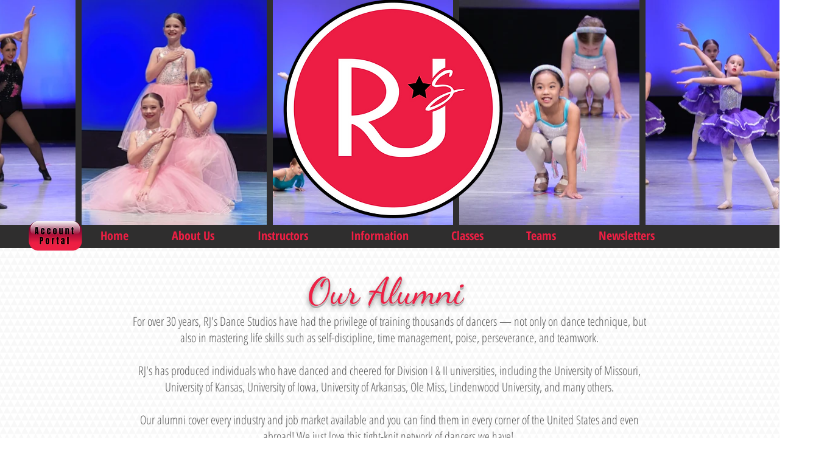

--- FILE ---
content_type: application/javascript
request_url: https://static.parastorage.com/services/santa/1.13152.0/node_modules/@wix/santa-galleries/target/Freestyle/js/app.min.js
body_size: 5791
content:
!function(t){t.fn.drag=function(e,a,o){var r="string"==typeof e?e:"",i=t.isFunction(e)?e:t.isFunction(a)?a:null;return 0!==r.indexOf("drag")&&(r="drag"+r),o=(e==i?a:o)||{},i?this.bind(r,o,i):this.trigger(r)};var e=t.event,a=e.special,o=a.drag={defaults:{which:1,distance:0,not:":input",handle:null,relative:!1,drop:!0,click:!1},datakey:"dragdata",noBubble:!0,add:function(e){var a=t.data(this,o.datakey),r=e.data||{};a.related+=1,t.each(o.defaults,function(t,e){void 0!==r[t]&&(a[t]=r[t])})},remove:function(){t.data(this,o.datakey).related-=1},setup:function(){if(!t.data(this,o.datakey)){var a=t.extend({related:0},o.defaults);t.data(this,o.datakey,a),e.add(this,"touchstart mousedown",o.init,a),this.attachEvent&&this.attachEvent("ondragstart",o.dontstart)}},teardown:function(){(t.data(this,o.datakey)||{}).related||(t.removeData(this,o.datakey),e.remove(this,"touchstart mousedown",o.init),o.textselect(!0),this.detachEvent&&this.detachEvent("ondragstart",o.dontstart))},init:function(r){if(!o.touched){var i,s=r.data;if(!(0!=r.which&&s.which>0&&r.which!=s.which)&&!t(r.target).is(s.not)&&(!s.handle||t(r.target).closest(s.handle,r.currentTarget).length)&&(o.touched="touchstart"==r.type?this:null,s.propagates=1,s.mousedown=this,s.interactions=[o.interaction(this,s)],s.target=r.target,s.pageX=r.pageX,s.pageY=r.pageY,s.dragging=null,i=o.hijack(r,"draginit",s),s.propagates))return i=o.flatten(i),i&&i.length&&(s.interactions=[],t.each(i,function(){s.interactions.push(o.interaction(this,s))})),s.propagates=s.interactions.length,!1!==s.drop&&a.drop&&a.drop.handler(r,s),o.textselect(!1),o.touched?e.add(o.touched,"touchmove touchend",o.handler,s):e.add(document,"mousemove mouseup",o.handler,s),!(!o.touched||s.live)&&void 0}},interaction:function(e,a){var r=t(e)[a.relative?"position":"offset"]()||{top:0,left:0};return{drag:e,callback:new o.callback,droppable:[],offset:r}},handler:function(r){var i=r.data;switch(r.type){case!i.dragging&&"touchmove":r.preventDefault();case!i.dragging&&"mousemove":if(Math.pow(r.pageX-i.pageX,2)+Math.pow(r.pageY-i.pageY,2)<Math.pow(i.distance,2))break;r.target=i.target,o.hijack(r,"dragstart",i),i.propagates&&(i.dragging=!0);case"touchmove":r.preventDefault();case"mousemove":if(i.dragging){if(o.hijack(r,"drag",i),i.propagates){!1!==i.drop&&a.drop&&a.drop.handler(r,i);break}r.type="mouseup"}case"touchend":case"mouseup":default:o.touched?e.remove(o.touched,"touchmove touchend",o.handler):e.remove(document,"mousemove mouseup",o.handler),i.dragging&&(!1!==i.drop&&a.drop&&a.drop.handler(r,i),o.hijack(r,"dragend",i)),o.textselect(!0),!1===i.click&&i.dragging&&t.data(i.mousedown,"suppress.click",(new Date).getTime()+5),i.dragging=o.touched=!1}},hijack:function(a,r,i,s,h){if(i){var n,l,d,c={event:a.originalEvent,type:a.type},p=r.indexOf("drop")?"drag":"drop",g=s||0,f=isNaN(s)?i.interactions.length:s;a.type=r,a.originalEvent=null,i.results=[];do{if(l=i.interactions[g]){if("dragend"!==r&&l.cancelled)continue;d=o.properties(a,i,l),l.results=[],t(h||l[p]||i.droppable).each(function(s,h){if(d.target=h,a.isPropagationStopped=function(){return!1},n=h?e.dispatch.call(h,a,d):null,!1===n?("drag"==p&&(l.cancelled=!0,i.propagates-=1),"drop"==r&&(l[p][s]=null)):"dropinit"==r&&l.droppable.push(o.element(n)||h),"dragstart"==r&&(l.proxy=t(o.element(n)||l.drag)[0]),l.results.push(n),delete a.result,"dropinit"!==r)return n}),i.results[g]=o.flatten(l.results),"dropinit"==r&&(l.droppable=o.flatten(l.droppable)),"dragstart"!=r||l.cancelled||d.update()}}while(++g<f);return a.type=c.type,a.originalEvent=c.event,o.flatten(i.results)}},properties:function(t,e,a){var r=a.callback;return r.drag=a.drag,r.proxy=a.proxy||a.drag,r.startX=e.pageX,r.startY=e.pageY,r.deltaX=t.pageX-e.pageX,r.deltaY=t.pageY-e.pageY,r.originalX=a.offset.left,r.originalY=a.offset.top,r.offsetX=r.originalX+r.deltaX,r.offsetY=r.originalY+r.deltaY,r.drop=o.flatten((a.drop||[]).slice()),r.available=o.flatten((a.droppable||[]).slice()),r},element:function(t){if(t&&(t.jquery||1==t.nodeType))return t},flatten:function(e){return t.map(e,function(e){return e&&e.jquery?t.makeArray(e):e&&e.length?o.flatten(e):e})},textselect:function(e){t(document)[e?"unbind":"bind"]("selectstart",o.dontstart).css("MozUserSelect",e?"":"none"),document.unselectable=e?"off":"on"},dontstart:function(){return!1},callback:function(){}};o.callback.prototype={update:function(){a.drop&&this.available.length&&t.each(this.available,function(t){a.drop.locate(this,t)})}};var r=e.dispatch;e.dispatch=function(e){return t.data(this,"suppress."+e.type)-(new Date).getTime()>0?void t.removeData(this,"suppress."+e.type):r.apply(this,arguments)};var i=e.fixHooks.touchstart=e.fixHooks.touchmove=e.fixHooks.touchend=e.fixHooks.touchcancel={props:"clientX clientY pageX pageY screenX screenY".split(" "),filter:function(e,a){if(a){var o=a.touches&&a.touches[0]||a.changedTouches&&a.changedTouches[0]||null;o&&t.each(i.props,function(t,a){e[a]=o[a]})}return e}};a.draginit=a.dragstart=a.dragend=o}(jQuery);var FreestyleController=function(t,e){var a=this;a.itemClass="item",a.itemSelector="."+a.itemClass,a.items=[],a.props={},a.nodrag=!0,a.firstLoad=!0,a.preservedHeight=600,a.lastIndex=-1,this.resize=_.debounce(_.bind(this._resize,this),200),FreestyleController.super_.apply(this,arguments),$(a.el).on("click",".filler",function(t){if(1==a.nodrag){var e=$(t.currentTarget).parent().index();a.lastIndex==a.activeIndex&&a.itemClick(a.items[e],e,t)}else a.nodrag=!0}),$(a.el).on("dblclick",".filler, .caman",function(t){var e=$(t.currentTarget).parent().index();a.itemClick(a.items[e],e,t)})};utils.inherits(FreestyleController,SimpleAppProto),FreestyleController.prototype.itemClick=function(t,e,a){var o=this;switch(o.props.galleryImageOnClickAction){case"goToLink":o.openLink(t.href,t.target,t.linkType,a,t["data-anchor"],o.mainPageId,t.link);break;case"zoomMode":Wix.pushState(JSON.stringify({cmd:"zoom",args:[e]}));break;case"disabled":default:Wix.pushState(JSON.stringify({cmd:"itemClicked",args:[e]}))}},FreestyleController.prototype.createDom=function(){var t=this,e=1,a=t.getViewportSize();t.containerHeight=a.height,t.itemsInViewport=5,t.el.html(""),t.displayNode=$('<div id="container"></div>').appendTo(this.el);$("#container");_.each(this.items,function(e,a){var o=$('<div class="drag"></div>').appendTo(t.displayNode);o.data("item",e).addClass(t.itemClass),t.isMobile?o.addClass("hide"):$('<div class="rotate NE"></div><div class="handle NW"></div><div class="handle SW"></div><div class="handle SE"></div>').appendTo(o),$('<div class="border"></div>').appendTo(o),$('<div class="filler"></div>').appendTo(o),$('<svg class="overlay">').appendTo(o),$('<img class="caman">').appendTo(o).attr("id","caman-"+a).addClass("hide");var r=$('<div class="details"></div>').appendTo(o).addClass("hide");$('<h3 class="title"></h3>').appendTo(r).html(e.title)}),t.isMobile&&"vertical"==t.props.orientation&&t.itemsInViewport<t.items.length&&$('<div class="show-more">Show More</div>').appendTo(t.el).click(_.bind(t.displayMore,this)),t.isMobile||$(".drag").mousedown(function(a){t.lastIndex=t.activeIndex,$(t.itemSelector,t.el).removeClass("active"),$(".drag").css("cursor",""),$(this).css("zIndex",e++).addClass("active"),t.activeIndex=$(this).index(),"goToLink"!==t.props.galleryImageOnClickAction||_.isEmpty(t.items[t.activeIndex].href)||$(this).css("cursor","pointer")}),$(".drag").on("touchstart",function(){t.lastIndex=t.activeIndex,$(t.itemSelector,t.el).removeClass("active"),$(this).css("zIndex",e++).addClass("active"),t.activeIndex=$(this).index()}),t.displayNode.css({position:"absolute",top:"0px",bottom:"0px",left:"0px",right:"0px"})},FreestyleController.prototype.displayMore=function(){for(var t=this,e=Math.min(t.items.length,t.itemsInViewport+5),a=t.shuffleIndexes(),o=t.itemsInViewport;o<e;o++)$(t.itemSelector,t.el).eq(a.indexOf(o)).removeClass("hide");this.itemsInViewport=e,t.containerHeight=t.elementSize*(e+1),Wix.setHeight(Math.floor(t.elementSize*(e+.5))),t.itemsInViewport==t.items.length?$(".show-more").addClass("hide"):$(".show-more").css({top:Math.floor(t.elementSize*(e+.8))+"px"})},FreestyleController.prototype.shuffleIndexes=function(){var t=this;Math.seedrandom("layout-seed-"+t.props.layoutSeed);var e=[];t.random=[];for(var a=0;a<t.items.length;a++)e.push(a),t.random[a]=Math.random();for(var o,r,i=e.length;0!==i;)r=Math.floor(Math.random()*i),i-=1,o=e[i],e[i]=e[r],e[r]=o;return e},FreestyleController.prototype.updateLayout=function(){var t=this,e=!1;if("horizontal"==t.props.orientation&&$(t.itemSelector,t.el).removeClass("hide"),/MSIE (\d+\.\d+);/.test(navigator.userAgent)){new Number(RegExp.$1)<9&&(e=!0,$(".rotate").css("display","none"))}var a,o=t.getViewportSize(),r=o.width,i=0,s=0,h=1==e?"none":t.props.imageDecoration,n=t.items.length,l=Math.floor((r-180)/270)||1,d=t.props.borderWidth,c=o.width-230>270?1:Math.max((o.width-230)/270,.5),p=Math.floor(270*c),g=!1,f=!1,u=!1;t.elementSize=p,a=t.isMobile&&"vertical"==t.props.orientation?t.elementSize*(t.itemsInViewport+1):o.height,"editor"==t.editMode&&($(".item").removeClass("active"),t.activeIndex=null),t.isMobile||"vertical"!=t.props.orientation?t.isMobile||"horizontal"!=t.props.orientation||(t.preservedHeight="site"==t.editMode?t.containerHeight:t.preservedHeight,Wix.setHeight(t.preservedHeight),t.containerHeight=t.preservedHeight):"none"!=t.props.imageDecoration&&"vintageFrame"!=t.props.imageDecoration||"fit"!=t.props.cropAndFitStage?Wix.setHeight((Math.ceil(n/l)+.9)*p):Wix.setHeight((Math.ceil(n/l)+.5)*p);var M=t.shuffleIndexes();if("random"==t.props.imageDecoration&&1!=e)for(var m=["none","polaroid","scotchTape","vintageFrame"],v=[],w=0;w<n;w++)v.push(m[Math.floor(4*t.random[w])]);$(t.el).hammer(),$(t.itemSelector,t.el).each(function(n){var m,w,x,y,I=$(this),b=I.data("item"),P=0,k=0,C=0,S=b.width/b.height,F=0,W=0,z=0,X=0,Y=M[n],A=1==t.props.applyRotationInLayout?330+Math.floor(60*t.random[M[Y]]):0,T=1,H={};switch(t.changeCursor(I,A),Y<t.itemsInViewport&&I.removeClass("hide"),"random"==t.props.imageDecoration&&1!=e&&(h=v[n]),I.on("rotate",function(e){n==t.activeIndex&&(g=!0,u=!0,X=Math.floor(e.gesture.rotation),t.rotate(I,A+X))}).on("pinch",function(e){if(n==t.activeIndex){f=!0;for(var a=e.gesture.target,o=0;o<e.gesture.touches.length;o++)e.gesture.touches[o].target!=a&&(f=!1);if(1==f){u=!0,T=e.gesture.scale;var r=I.height()*(1-T),i=I.width()*(1-T);H.width=Math.floor(Math.max(75,I.width()*T)),H.height=Math.floor(Math.max(75*I.height()/I.width(),I.height()*T)),H.left=y+Math.floor(i/2),H.top=x+Math.floor(r/2),$(this).css(H);var s="random"==t.props.imageDecoration?v[n]:t.props.imageDecoration;t.applyResizing(I,H,s)}}}).on("release",function(e){if(0!=X&&g&&(g=!1,A+=X),X=0,f){var a=H.width,o=H.height;f=!1;var r="random"==t.props.imageDecoration?v[n]:t.props.imageDecoration;t.finalizeResizing(I,n,a,o,r)}u=!1,x=I[0].offsetTop,y=I[0].offsetLeft}),h){case"none":"crop"==t.props.cropAndFitStage?(P=p,k=p):b.width>b.height?(P=p,k=Math.floor(p/S)):(P=Math.floor(p*S),k=p),I.width(P+2*d).height(k+2*d),$(".filler",I).css({backgroundSize:"cover",border:t.props.borderWidth+"px solid "+utils.hexToRgba(t.props.borderColor,t.props.alphaBorderColor)}),$(".overlay",I).attr("class","overlay hide");break;case"polaroid":I.width(p).height(Math.floor(31*p/27)),I.css("background-color","#F9F9F9"),$(".border",I).removeClass("sloppy").css({backgroundColor:utils.hexToRgba(t.props.borderColor||"#000000",t.props.alphaBorderColor||.5),backgroundSize:"cover",top:Math.floor(20*c)+"px",left:Math.floor(20*c)+"px",right:Math.floor(20*c)+"px",bottom:Math.floor(60*c)+"px"}),$(".filler",I).css({backgroundSize:"cover",top:Math.floor(20*c)+d+"px",left:Math.floor(20*c)+d+"px",right:Math.floor(20*c)+d+"px",bottom:Math.floor(60*c)+d+"px"}),I.addClass("dropShadow"),$(".overlay",I).attr("class","overlay hide"),P=p-40-2*t.props.borderWidth,k=p-40-2*t.props.borderWidth;break;case"scotchTape":P=p,k=p,I.width(P+2*d).height(k+2*d),$(".filler",I).css({backgroundSize:"cover",border:t.props.borderWidth+"px solid "+utils.hexToRgba(t.props.borderColor,t.props.alphaBorderColor)});var E=Math.abs(A)%3+1;$(".overlay",I).attr("class","overlay ductTape"+E).width(p+2*d).height(p+2*d);break;case"vintageFrame":var L,D;"crop"==t.props.cropAndFitStage?(P=p,k=p):b.width>b.height?(P=p,k=Math.floor(p/S)):(P=Math.floor(p*S),k=p),L=Math.floor(1.07*P),D=Math.floor(1.08*k),I.width(L+2*d).height(D+2*d),$(".overlay",I).attr("class","overlay hide"),$(".border",I).addClass("sloppy").css({width:L+"px",height:D+"px",border:t.props.borderWidth+"px solid "+utils.hexToRgba(t.props.borderColor,t.props.alphaBorderColor)}),$(".filler",I).css({backgroundSize:"cover",top:d+Math.floor(.036*k)+"px",left:d+Math.floor(.029*P)+"px",right:d+Math.floor(.034*P)+"px",bottom:d+Math.floor(.04*k)+"px"});break;case"vintageFilter":"crop"==t.props.cropAndFitStage?(P=p,k=p):b.width>b.height?(P=p,k=Math.floor(p/S)):(P=Math.floor(p*S),k=p),I.width(P).height(k),$(".caman",I).width(P).height(k),$(".overlay",I).attr("class","overlay hide")}var N=utils.getResizedImageUrl(b.uri,P,k,{siteQuality:t.quality,maxWidth:b.width,maxHeight:b.height});if("vintageFilter"==h){var V,_={store:!1};N="http://127.0.0.1/wix/index.php?imgUri="+N}if("horizontal"==t.props.orientation)I.css({position:"absolute",top:Math.floor(t.random[n]*(a-1.4*I.height())+.2*I.height())+"px",left:Math.floor(t.random[M[n]]*(r-1.3*I.width())+.15*I.width())+"px"});else{var R,j,q=Math.floor(Y/l),O=(Math.floor(.1*I.width()),Math.floor(.1*I.height()));j=Math.floor(q*p+.3*I.height()+2*t.random[n]*O),R=Math.floor(Y%l*((r-100)/l)+(r-100-l*I.width())/l*t.random[n])+50,I.css({position:"absolute",top:j+"px",left:R+"px"}),!t.isMobile&&j+1.5*I.height()>i?i=Math.floor(j+1.5*I.height()):Y<t.itemsInViewport&&j+1.5*I.height()>i&&(i=Math.floor(j+1.5*I.height()),s=Math.floor(j+1.3*I.height())),t.itemsInViewport==t.items.length?$(".show-more").addClass("hide"):$(".show-more").css({top:s+"px",left:Math.floor((o.width-150)/2)+"px"})}t.rotate(I,A),$(".filler",I).css({backgroundImage:"url("+N+")"}),"vintageFilter"==h?($(".caman",I).removeClass("hide"),$(".filler",I).addClass("hide"),$.ajax({url:N,type:"get",dataType:"text",success:function(t,e,a){$(".caman",I).attr("src","data:image/jpeg;base64,"+t),V=Filtrr2($("#caman-"+n),function(){this.brighten(20).saturate(-50).contrast(20).expose(.6).render()},_)},error:function(t){console.log(t)}})):($(".caman",I).addClass("hide"),$(".caman",I).removeAttr("data-caman"),$(".filler",I).removeClass("hide")),x=I[0].offsetTop,y=I[0].offsetLeft;var B,U,Q=0,J=0,G=!1,K={};I.drag("start",function(a){G=!0,B=a.target,K={attr:$(a.target).prop("className"),width:I.width(),height:I.height()},C=I.width()/I.height(),Q=I[0].offsetTop,J=I[0].offsetLeft,h=1!=e?"random"==t.props.imageDecoration?v[n]:t.props.imageDecoration:"none",U=K.attr,t.changeElCursor(U,A)}).drag(function(e,o){var i=0,s=0,n=0,l=0;switch(o=$.extend({},K,o||{}),o.attr){case"rotate NE":var c=Math.atan(I.height()/I.width()),p=o.deltaX*Math.cos(A*Math.PI/180)+o.deltaY*Math.sin(A*Math.PI/180),g=-o.deltaX*Math.sin(A*Math.PI/180)+o.deltaY*Math.cos(A*Math.PI/180);i=Math.floor((I.width()/2+p+15)*Math.cos(c)+(I.height()/2-g+15)*Math.sin(c)),s=Math.floor(-g*Math.cos(c)-p*Math.sin(c)),z=i>=0?Math.floor(180*Math.atan(-s/i)/Math.PI):Math.floor(180+180*Math.atan(-s/i)/Math.PI),W=!0,t.rotate(I,A+z);break;case"handle SE":m=Math.max(100,o.width+Math.floor(o.deltaX*Math.cos(A*Math.PI/180)+o.deltaY*Math.sin(A*Math.PI/180))),w="none"==h&&"fit"==t.props.cropAndFitStage?Math.floor((m-2*d)/S+2*d):Math.floor(m/C),w>o.height-o.deltaX*Math.sin(A*Math.PI/180)+o.deltaY*Math.cos(A*Math.PI/180)&&(w=Math.max(Math.ceil((100-2*d)/S+2*d),Math.floor(o.height-o.deltaX*Math.sin(A*Math.PI/180)+o.deltaY*Math.cos(A*Math.PI/180))),m="none"==h&&"fit"==t.props.cropAndFitStage?Math.floor((w-2*d)*S+2*d):Math.floor(w*C)),n=o.height-w,l=o.width-m,H.top=Math.floor(Q-.5*(l*Math.sin(A*Math.PI/180)+n*Math.cos(A*Math.PI/180)-n)),H.left=Math.floor(J-.5*(l*Math.cos(A*Math.PI/180)-n*Math.sin(A*Math.PI/180)-l)),F=!0,W=!1;break;case"handle NW":m=Math.max(100,o.width-Math.floor(o.deltaX*Math.cos(A*Math.PI/180)+o.deltaY*Math.sin(A*Math.PI/180))),w="none"==h&&"fit"==t.props.cropAndFitStage?Math.floor((m-2*d)/S+2*d):Math.floor(m/C),w>o.height+o.deltaX*Math.sin(A*Math.PI/180)-o.deltaY*Math.cos(A*Math.PI/180)&&(w=Math.max(Math.ceil((100-2*d)/S+2*d),Math.floor(o.height+o.deltaX*Math.sin(A*Math.PI/180)-o.deltaY*Math.cos(A*Math.PI/180))),m="none"==h&&"fit"==t.props.cropAndFitStage?Math.floor((w-2*d)*S+2*d):Math.floor(w*C)),n=o.height-w,l=o.width-m,H.top=Math.floor(Q+.5*(l*Math.sin(A*Math.PI/180)+n*Math.cos(A*Math.PI/180)+n)),H.left=Math.floor(J-.5*(n*Math.sin(A*Math.PI/180)-l*Math.cos(A*Math.PI/180)-l)),F=!0,W=!1;break;case"handle SW":m=Math.max(100,o.width-Math.floor(o.deltaX*Math.cos(A*Math.PI/180)+o.deltaY*Math.sin(A*Math.PI/180))),w="none"==h&&"fit"==t.props.cropAndFitStage?Math.floor((m-2*d)/S+2*d):Math.floor(m/C),w>o.height-o.deltaX*Math.sin(A*Math.PI/180)+o.deltaY*Math.cos(A*Math.PI/180)&&(w=Math.max(Math.ceil((100-2*d)/S+2*d),Math.floor(o.height-o.deltaX*Math.sin(A*Math.PI/180)+o.deltaY*Math.cos(A*Math.PI/180))),m="none"==h&&"fit"==t.props.cropAndFitStage?Math.floor((w-2*d)*S+2*d):Math.floor(w*C)),n=o.height-w,l=o.width-m,H.top=Math.floor(Q+.5*(l*Math.sin(A*Math.PI/180)-n*Math.cos(A*Math.PI/180)+n)),H.left=Math.floor(J+.5*(l*Math.cos(A*Math.PI/180)+n*Math.sin(A*Math.PI/180)+l)),F=!0,W=!1;break;case"rotate EE":i=Math.floor(I.width()/2+o.deltaX*Math.cos(A*Math.PI/180)+o.deltaY*Math.sin(A*Math.PI/180)),s=Math.floor(-o.deltaX*Math.sin(A*Math.PI/180)+o.deltaY*Math.cos(A*Math.PI/180)),z=i>=0?Math.floor(180*Math.atan(s/i)/Math.PI):Math.floor(180+180*Math.atan(s/i)/Math.PI),W=!0,t.rotate(I,A+z);break;case"rotate NN":i=Math.floor(I.height()/2+o.deltaX*Math.sin(A*Math.PI/180)-o.deltaY*Math.cos(A*Math.PI/180)),s=Math.floor(o.deltaX*Math.cos(A*Math.PI/180)+o.deltaY*Math.sin(A*Math.PI/180)),z=i>=0?Math.floor(180*Math.atan(s/i)/Math.PI):Math.floor(180+180*Math.atan(s/i)/Math.PI),W=!0,t.rotate(I,A+z);break;case"rotate WW":i=Math.floor(I.width()/2-o.deltaX*Math.cos(A*Math.PI/180)-o.deltaY*Math.sin(A*Math.PI/180)),s=Math.floor(-o.deltaX*Math.sin(A*Math.PI/180)+o.deltaY*Math.cos(A*Math.PI/180)),z=i>=0?Math.floor(180*-Math.atan(s/i)/Math.PI):Math.floor(-180-180*Math.atan(s/i)/Math.PI),W=!0,t.rotate(I,A+z);break;case"rotate SS":i=Math.floor(I.height()/2-o.deltaX*Math.sin(A*Math.PI/180)+o.deltaY*Math.cos(A*Math.PI/180)),s=Math.floor(-o.deltaX*Math.cos(A*Math.PI/180)-o.deltaY*Math.sin(A*Math.PI/180)),z=i>=0?Math.floor(180*Math.atan(s/i)/Math.PI):Math.floor(180+180*Math.atan(s/i)/Math.PI),W=!0,t.rotate(I,A+z);break;default:u||(a=t.isMobile?t.containerHeight:a,H.top=Q+o.deltaY+I.height()/2>0&&Q+o.deltaY+I.height()/2<a?Q+o.deltaY:H.top,H.left=J+o.deltaX+I.width()/2>0&&J+o.deltaX+I.width()/2<r?J+o.deltaX:H.left,H.left+I.width()/2,H.top+I.height()/2,m=I.width(),w=I.height(),F=!1,W=!1,t.nodrag=!1,x=I[0].offsetTop,y=I[0].offsetLeft)}H.width=m,H.height=w,$(this).css(H),t.applyResizing(I,H,h)}).drag("end",function(e){$(t.el).css("cursor","auto"),G=!1,t.nodrag=t.isMobile,B=null,K={},F&&t.finalizeResizing(I,n,m,w,h),W&&(A=(A+z)%360>180?(A+z-360)%360:(A+z)%360<-180?(A+z+360)%360:(A+z)%360,t.changeCursor(I,A))})}),"vertical"==t.props.orientation&&(t.containerHeight=i,t.isMobile&&(t.updated=!0,Wix.setHeight(i))),t.isMobile&&$(t.el).css({touchAction:"auto"})},FreestyleController.prototype.applyResizing=function(t,e,a){var o=this,r=e.width,i=e.height,s=o.props.borderWidth;$(".overlay",t).width(r).height(i),$(".caman",t).width(r).height(i),"vintageFrame"==a?($(".filler",t).css({top:s+Math.floor(.034*i)+"px",left:s+Math.floor(.027*r)-1+"px",right:s+Math.floor(.032*r)+"px",bottom:s+Math.floor(.038*i)+"px"}),$(".border",t).css({width:Math.floor(r-2*s)+"px",height:i-2*s+"px"})):"polaroid"==a&&($(".border",t).css({top:Math.floor(20*t.width()/270)+"px",left:Math.floor(20*t.width()/270)+"px",right:Math.floor(20*t.width()/270)+"px",bottom:Math.floor(60*t.width()/270)+"px"}),$(".filler",t).css({backgroundSize:"cover",top:Math.floor(20*t.width()/270)+s+"px",left:Math.floor(20*t.width()/270)+s+"px",right:Math.floor(20*t.width()/270)+s+"px",bottom:Math.floor(60*t.width()/270)+s+"px"}))},FreestyleController.prototype.finalizeResizing=function(t,e,a,o,r){var i,s,h,n=this,l=n.items[e],d=l.uri,c=n.props.borderWidth;switch(r){case"none":a-2*c>n.items[e].width||o-2*c>n.items[e].height?"crop"==n.props.cropAndFitStage?(s=Math.min(n.items[e].width,n.items[e].height),h=Math.min(n.items[e].width,n.items[e].height)):(s=n.items[e].width,h=n.items[e].height):(s=a-2*c,h=o-2*c);break;case"polaroid":s=a-Math.floor(a/270*80-2*c),h=a-Math.floor(a/270*80-2*c);break;case"scotchTape":a-2*c>n.items[e].width||o-2*c>n.items[e].height?(s=Math.min(n.items[e].width,n.items[e].height),s=Math.min(n.items[e].width,n.items[e].height)):(s=a-2*c,h=a-2*c);break;case"vintageFrame":s=a-2*c,h=o-2*c,$(".border",t).css({width:Math.floor(a-2*c)+"px",height:o-2*c+"px"}),t.css("width",Math.floor(a)+"px")}i=utils.getResizedImageUrl(d,s,h,{siteQuality:n.quality,maxWidth:l.width,maxHeight:l.height}),$(".filler",t).css({backgroundImage:"url("+i+")",backgroundSize:"cover"})},FreestyleController.prototype.changeEditMode=function(){var t=this;"editor"==t.editMode&&t.updateLayout()},FreestyleController.prototype.updateSettings=function(t){var e=this,a=!0;e.mainPageId=t.mainPageId,e.quality=t.quality||{},e.itemsChanged(t.items,["uri"])?a=!0:e.propsChanged(t.props,["cropAndFitStage","imageDecoration","layoutSeed","orientation"])&&(a=!0,e.updated=!1),e.propsChanged(t.props,["applyRotationInLayout"])&&(e.firstLoad=!1),a?(e.destroy(),e.items=t.items||[],e.props=t.props||{},e.createDom()):_.extend(e.props,t.props),e.updateLayout()},FreestyleController.prototype.destroy=function(){this.el.html("")},FreestyleController.prototype._resize=function(){var t=this,e=t.getViewportSize();"horizontal"==t.props.orientation?(t.preservedHeight=e.height,t.el.height(t.preservedHeight)):t.el.height(t.containerHeight),1==!t.updated&&t.updateLayout()},FreestyleController.prototype.getViewportSize=function(){var t=document.documentElement;return{width:t.clientWidth,height:t.clientHeight}},FreestyleController.prototype.zoomClosed=function(){},FreestyleController.prototype.rotate=function(t,e){t.css({"-webkit-transform":"rotate("+e+"deg)","-webkit-transform-origin:":"center center","-moz-transform":"rotate("+e+"deg)","-moz-transform-origin:":"center center","-ms-transform":"rotate("+e+"deg)","-ms-transform-origin:":"center center",transform:"rotate("+e+"deg)","transform-origin:":"center center"})},FreestyleController.prototype.changeCursor=function(t,e){(e+180)%180>22.5&&(e+180)%180<67.5?($(".NW,.SE",t).css("cursor","url(css/Arrow-Vertical-W2.png) 6 14, auto"),$(".SW",t).css("cursor","url(css/Arrow-Horizontal-W2.png) 14 6, auto")):(e+180)%180>67.5&&(e+180)%180<112.5?($(".NW,.SE",t).css("cursor","url(css/Arrow-FLIP_1-W2.png) 11 11, auto"),$(".SW",t).css("cursor","url(css/Arrow-FLIP_2-W2.png) 11 11, auto")):(e+180)%180>112.5&&(e+180)%180<157.5?($(".NW,.SE",t).css("cursor","url(css/Arrow-Horizontal-W2.png) 14 6, auto"),$(".SW",t).css("cursor","url(css/Arrow-Vertical-W2.png) 6 14, auto")):($(".NW,.SE",t).css("cursor","url(css/Arrow-FLIP_2-W2.png) 11 11, auto"),$(".SW",t).css("cursor","url(css/Arrow-FLIP_1-W2.png) 11 11, auto"))},FreestyleController.prototype.changeElCursor=function(t,e){var a=this;"handle SE"==t||"handle NW"==t?(e+180)%180>22.5&&(e+180)%180<67.5?$(a.el).css("cursor","url(css/Arrow-Vertical-W2.png) 6 14, auto"):(e+180)%180>67.5&&(e+180)%180<112.5?$(a.el).css("cursor","url(css/Arrow-FLIP_1-W2.png) 11 11, auto"):(e+180)%180>112.5&&(e+180)%180<157.5?$(a.el).css("cursor","url(css/Arrow-Horizontal-W2.png) 14 6, auto"):$(a.el).css("cursor","url(css/Arrow-FLIP_2-W2.png) 11 11, auto"):"handle SW"==t&&((e+180)%180>22.5&&(e+180)%180<67.5?$(a.el).css("cursor","url(css/Arrow-Horizontal-W2.png) 14 6, auto"):(e+180)%180>67.5&&(e+180)%180<112.5?$(a.el).css("cursor","url(css/Arrow-FLIP_2-W2.png) 11 11, auto"):(e+180)%180>112.5&&(e+180)%180<157.5?$(a.el).css("cursor","url(css/Arrow-Vertical-W2.png) 6 14, auto"):$(a.el).css("cursor","url(css/Arrow-FLIP_1-W2.png) 11 11, auto"))};